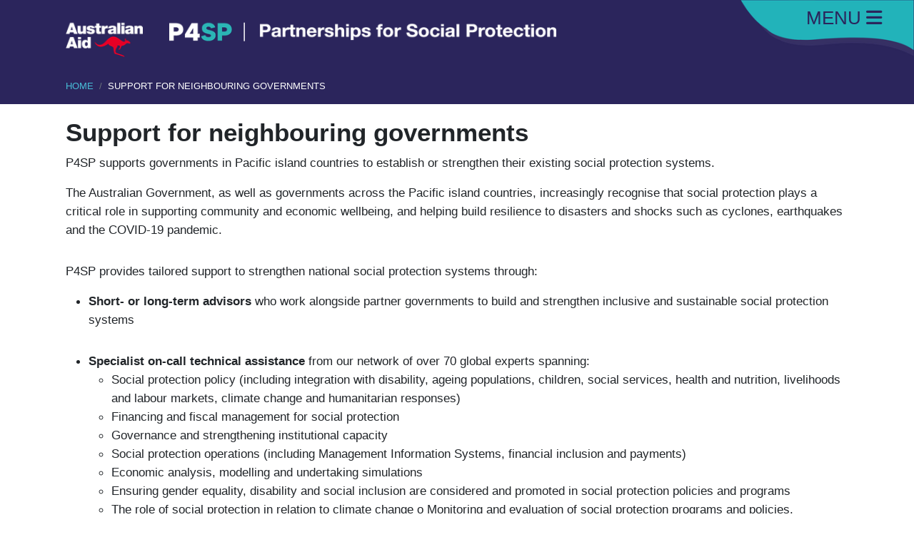

--- FILE ---
content_type: text/html; charset=utf-8
request_url: https://www.p4sp.org/support-for-neighbouring-governments/
body_size: 4961
content:



<!DOCTYPE html>
<html lang="en" class="no-js">
    <head>
        
        
        <meta charset="utf-8" />
        <title>
            
                Support for neighbouring governments
            
            
                
                - P4SP
            
        </title>
        <meta name="description" content="" />
        <meta name="viewport" content="width=device-width, initial-scale=1" />
        <meta name="referrer" content="strict-origin-when-cross-origin">
        
            
        

        
        

        <!-- JQuery 3.6 -->
        <script
            src         = "https://code.jquery.com/jquery-3.6.4.min.js"
            integrity   = "sha256-oP6HI9z1XaZNBrJURtCoUT5SUnxFr8s3BzRl+cbzUq8="
            crossorigin = "anonymous">
        </script>

        <!-- Bootstrap 5.2 -->
        <link
            href        = "https://cdn.jsdelivr.net/npm/bootstrap@5.2.3/dist/css/bootstrap.min.css"
            rel         = "stylesheet"
            integrity   = "sha384-rbsA2VBKQhggwzxH7pPCaAqO46MgnOM80zW1RWuH61DGLwZJEdK2Kadq2F9CUG65"
            crossorigin = "anonymous"
        >

        <!-- Font Awesome 6.4 -->
        <link href="/static/fontawesome-free-6.4.0-web/css/fontawesome.css" rel="stylesheet">
        <link href="/static/fontawesome-free-6.4.0-web/css/brands.css" rel="stylesheet">
        <link href="/static/fontawesome-free-6.4.0-web/css/solid.css" rel="stylesheet">

        <!-- Pretty checkbox -->
        <link
            href = 'https://cdn.jsdelivr.net/npm/pretty-checkbox@3.0/dist/pretty-checkbox.min.css'
            rel  = 'stylesheet'
        >

        <!-- Global stylesheets -->
        <link
            href = "/static/css/P4SP.css"
            rel="stylesheet"
        >

        
            
        

        <!-- Recaptcha -->
        <script
            src   = "https://www.google.com/recaptcha/api.js"
            async
            defer
        ></script>

        <!-- Bootstrap 5.2 -->
        <script
            src         = "https://cdn.jsdelivr.net/npm/bootstrap@5.2.3/dist/js/bootstrap.bundle.min.js"
            integrity   = "sha384-kenU1KFdBIe4zVF0s0G1M5b4hcpxyD9F7jL+jjXkk+Q2h455rYXK/7HAuoJl+0I4"
            crossorigin = "anonymous"
            defer
        ></script>

        <!-- Match height JavaScript -->
        <script
            src   = "/static/js/jquery.matchHeight.js"
            type  = "text/javascript"
            defer
        ></script>

        <!-- Global javascript -->
        <script
            src   = "/static/js/P4SP.js"
            type  = "text/javascript"
            defer
        ></script>

        
            <!-- Google tag (gtag.js) -->
            <script
                src   = "https://www.googletagmanager.com/gtag/js?id=G-484YW6KWX5">
                async
            </script>
            <script>
                window.dataLayer = window.dataLayer || [];
                function gtag(){
                    dataLayer.push(arguments);
                }
                gtag('js', new Date());
                gtag('config', 'G-484YW6KWX5');
            </script>
        
    </head>

    <body class="">
        

        
    

    <header role="header">
        







<div class="container mainContainer bannerContainer row">
    <div class="bannerImages col-10">
        <picture tabindex="10001">
            
            
            <img class="sponsorLogo" src="/media/images/Web_1920__AA_Logo.width-115.png" alt="Australian Aid Logo" />
        </picture>
        <picture tabindex="10002">
            
            
            <img class="companyLogo" src="/media/images/Web_1920__P4SP_Logo.width-593.png" alt="P4SP Logo" />
        </picture>
    </div>
    <div class="dropdown col-2 bannerMenu">
        <span id="aria-disc-siteMenu" class="hidden">Site menu</span>
        <a tabindex="10003" href="#" class="bannerMenuToggle" id="dropdownMenu" data-bs-toggle="dropdown" data-bs-auto-close="outside" aria-expanded="false" aria-labelledby="aria-disc-siteMenu">
            <picture>
                
                
                <img class="bannerMenuImage" src="/media/images/All_-_Blank.width-264.png" />
            </picture>
            <span class="dropdown_menu_icon">
                MENU <i class="fa fa-bars"></i>
            </span>
        </a>
        


<nav class="dropdown-menu dropdown-menu-end" aria-label="Site menu">
    <ul>
        
            
                <li>
                    
                        <a href="/">
                    
                        Home
                    
                        </a>
                    
                </li>
            
        
            
                <li>
                    
                        <a href="/what-we-do/">
                    
                        What we do
                    
                        </a>
                    
                </li>
            
        
            
                <li>
                    
                        <a href="/where-we-work/">
                    
                        Where we work
                    
                        </a>
                    
                </li>
            
        
            
                

<li class="sub-menu ">
    
        <a href="/learning-and-events/">
    
            Learning and events
    
        </a>
    
    <a href="#" class="sub-menu-icon" aria-label="Open or close sub-menu">
        <i class='fa fa-caret-down right'></i>
    </a>
    <ul aria-label="Sub menu">
        
            <li>
                
                    <a href="/learning-and-events/elearning/">
                
                        eLearning
                
                    </a>
                
            </li>
        
    </ul>
</li>

            
        
            
                <li>
                    
                        <a href="/social-protection-in-the-region/">
                    
                        Social protection in the region
                    
                        </a>
                    
                </li>
            
        
            
                <li>
                    
                        <a href="/resources/">
                    
                        Resources
                    
                        </a>
                    
                </li>
            
        
            
                <li>
                    
                        <div class="menu-item-active">
                    
                        Support for neighbouring governments
                    
                        </div>
                    
                </li>
            
        
            
                <li>
                    
                        <a href="/work-with-us/">
                    
                        Work With Us
                    
                        </a>
                    
                </li>
            
        
            
                <li>
                    
                        <a href="/contact-us/">
                    
                        Contact Us
                    
                        </a>
                    
                </li>
            
        
    </ul>
</nav>

<script>
    $('.sub-menu ul').hide();
    $(".sub-menu a").click( function () {
        $(this).parent(".sub-menu").children("ul").slideToggle("100");
        $(this).find(".right").toggleClass("fa-caret-up fa-caret-down");
    });
 </script>

    </div>
</div>


        
            





    
    

    
        <span id="aria-desc-breadcrumbMenu" class="hidden">Breadcrumb navigation menu</span>
        <div class="container mainContainer breadcrumbContainer">
            <div class="innerContainer">
                <ul tabindex="20001" class="breadcrumb" aria-labelledby="aria-desc-breadcrumbMenu">
                    <li class="breadcrumb-item">
                        <a href="/">
                            HOME
                        </a>
                    </li>
                    
                        
                    
                        
                    
                    <li class="breadcrumb-item">
                        SUPPORT FOR NEIGHBOURING GOVERNMENTS
                    </li>
                </ul>
            </div>
        </div>
    


        

        
        
        
        
            
        
            
        
            
        
            
        
    </header>

    <main role="main content">
        
    
        
        
            



<div
    
    class="container mainContainer addPaddingTop"
>
    <div class="innerContainer">
        
        
            <h1 data-block-key="db1o6">Support for neighbouring governments</h1><p data-block-key="av80">P4SP supports governments in Pacific island countries to establish or strengthen their existing social protection systems.</p><p data-block-key="3mutf">The Australian Government, as well as governments across the Pacific island countries, increasingly recognise that social protection plays a critical role in supporting community and economic wellbeing, and helping build resilience to disasters and shocks such as cyclones, earthquakes and the COVID-19 pandemic.</p><p data-block-key="16elm"></p><p data-block-key="2kbfd">P4SP provides tailored support to strengthen national social protection systems through:</p><ul><li data-block-key="bqs5c"><b>Short- or long-term advisors</b> who work alongside partner governments to build and strengthen inclusive and sustainable social protection systems</li></ul><p data-block-key="8snlg"></p><ul><li data-block-key="1ir5k"><b>Specialist on-call technical assistance</b> from our network of over 70 global experts spanning:<ul><li data-block-key="3pvgp">Social protection policy (including integration with disability, ageing populations, children, social services, health and nutrition, livelihoods and labour markets, climate change and humanitarian responses)</li><li data-block-key="5edsp">Financing and fiscal management for social protection</li><li data-block-key="7s3ll">Governance and strengthening institutional capacity</li><li data-block-key="646jp">Social protection operations (including Management Information Systems, financial inclusion and payments)</li><li data-block-key="b4hep">Economic analysis, modelling and undertaking simulations</li><li data-block-key="b2dlc">Ensuring gender equality, disability and social inclusion are considered and promoted in social protection policies and programs</li><li data-block-key="6n81v">The role of social protection in relation to climate change o Monitoring and evaluation of social protection programs and policies.</li></ul></li></ul><p data-block-key="16f66"></p><ul><li data-block-key="bfc2v"><b>Research and analysis</b> to help improve understanding of social protection in the region</li></ul><p data-block-key="enjbh"></p><ul><li data-block-key="15ubh"><b>Training, learning and networking opportunities</b>, in-country and across the region</li></ul><p data-block-key="29vis"></p><ul><li data-block-key="3uaj2"><b>Partnerships, advocacy and policy dialogue</b> with partner governments, civil society organisations and other development partners</li></ul><p data-block-key="7tk10"></p><ul><li data-block-key="as0s6"><b>Supporting the piloting of new initiatives</b> and helping procure and implement solutions to improve the delivery of social protection programs.</li></ul>
        
    </div>
</div>

        
    
        
        
            




<style>
    .image_458483 {
        width: 100%;
    }
    @media ( min-width: 768px ) {
        .image_458483 {
            width: 50%;
        }
    }
</style>

<div class="container mainContainer addPaddingBoth imageContainer">
    <div class="innerContainer" style="text-align: center">
        
            <picture>
                
                
                <img class="image_458483" src="/media/images/TwoMenInAField.width-1920.jpg" aria-label="Two men in a field" />
            </picture>
            
        
    </div>
</div>

        
    
        
        
            



<div
    
    class="container mainContainer addPaddingTop"
>
    <div class="innerContainer">
        
            <h5>How to access P4SP support</h5>
        
        
            <p data-block-key="db1o6">Learn more about how P4SP can support governments in the region to establish and strengthen social protection systems by contacting <a href="mailto:admin@P4SP.org">admin@P4SP.org</a>.</p>
        
    </div>
</div>

        
    
        
        
            



<div
    
    class="container mainContainer addPaddingTop"
>
    <div class="innerContainer">
        
            <h5>Examples of Australia&#x27;s support for social protection in the Pacific and Timor-Leste</h5>
        
        
            <p data-block-key="fpeoz">Australia, through the Australian Department of Foreign Affairs and Trade, has a longstanding commitment to reducing poverty and enhancing stability and prosperity in our region, and is <a href="https://www.dfat.gov.au/development/topics/development-issues/building-resilience/social-protection" target="_blank" rel="noopener noreferrer">already supporting national social protection systems</a> in a number of countries. For example, in the Pacific, Australia has:</p><ul><li data-block-key="5ki19">Provided budget support to governments of Fiji and Tonga as part of our support for COVID-19 response and recovery, to provide expanded cash assistance to citizens and reduce household stress through school fee relief</li><li data-block-key="98ok2">Supported pilots of innovative social protection programs, including Oxfam's Unblocked Cash program in Vanuatu and a new government-led child nutrition social protection program in Papua New Guinea, in partnership with the World Bank</li><li data-block-key="5hio8">Supported partner governments and humanitarian organisations to make emergency payments to help people affected by natural disasters, for example after Tropical Cyclone Harold in Fiji and Tropical Cyclone Gita in Tonga.</li><li data-block-key="eiv3a">Through the Kiribati Ministry of Women, Youth, Sport and Social Affairs (MWYSSA), P4SP has been engaged to support the development of a Social Protection Unit and provide technical support in the effective and efficient delivering of Kiribati’s social protections schemes. </li></ul><p data-block-key="dv9dr">Links:</p><ul><li data-block-key="30jia"><a href="https://www.dfat.gov.au/development/topics/development-issues/building-resilience/social-protection" target="_blank" rel="noopener noreferrer">Australia's assistance for social protection</a></li><li data-block-key="ejvki"><a href="https://www.dfat.gov.au/publications/development/australias-international-development-policy" target="_blank" rel="noopener noreferrer">Australia’s International Development Policy | Australian Government Department of Foreign Affairs and Trade</a></li><li data-block-key="5n7m5"><a href="https://www.dfat.gov.au/geo/pacific/office-of-the-pacific" target="_blank" rel="noopener noreferrer">Australia's Office of the Pacific at the Department of Foreign Affairs and Trade</a></li></ul>
        
    </div>
</div>

        
    

    </main>

    <footer id="footer" role="footer">
        






    <div
        class="container mainContainer addPaddingTop socialsContainer"
        style="
            
        "
    >
        <div class="innerContainer">
            <div class="col-12 text-center">
                
                <a href="https://www.facebook.com/PartnershipsForSocialProtection" aria-label="External link opening new tab to Facebook" target="_blank"><i class="fa-brands fa-facebook-square"></i></a>
                
                
                
                
                <a href="https://www.linkedin.com/company/partnershipsforsocialprotection/" aria-label="External link opening new tab to Linked-In" target="_blank"><i class="fa-brands fa-linkedin"></i></a>
                
                
            </div>
        </div>
    </div>

        








<div class="container mainContainer footerContainer">
    <div class="row">
        <div class="col-12 col-md-3 footerMenu">
            

<span id="aria-desc-footerMenu" class="hidden">Footer menu</span>
<ul class="" aria-labelledby="aria-desc-footerMenu">
    
        <li>
            <a href="https://www.dfat.gov.au/about-us/about-this-website/Pages/accessibility" aria-label="External link opening new tab Accessibility" target="_blank">
                Accessibility
            </a>
        </li>
    
        <li>
            <a href="https://www.dfat.gov.au/about-us/corporate/privacy/Pages/privacy" aria-label="External link opening new tab Privacy" target="_blank">
                Privacy
            </a>
        </li>
    
        <li>
            <a href="https://www.dfat.gov.au/about-us/about-this-website/Pages/disclaimer" aria-label="External link opening new tab Disclaimer and Copyright" target="_blank">
                Disclaimer and Copyright
            </a>
        </li>
    
</ul>

            <span id="aria-desc-printPage" class="hidden">Print page</span>
            <a href="#" class="printPage d-none d-md-block" onclick="window.print();return false;" aria-labelledby="aria-desc-printPage">
                <i class="fa-solid fa-print"></i>&nbsp;PRINT
            </a>
        </div>
        <div class="col-12 col-md-9">
            <picture>
                
                
                <source media="(max-width: 767px)" srcset="/media/images/iPhone_13_12_Pro__P4SP_Lower_Logo.original.png">
                
                
                <img class="footerImage" src="/media/images/Web_1920__P4SP_Logo.original.png" alt="P4SP Logo" />
            </picture>
            <div class="footerText">
                <p data-block-key="2djsw">Partnerships for Social Protection is supported by the Australian Government and implemented by Development Pathways.</p>
                Copyright &copy; 2026
            </div>
            <a href="#" class="printPage d-md-none" onclick="window.print();return false;">
                <i class="fa-solid fa-print"></i>&nbsp;PRINT
            </a>
        </div>
    </div>
</div>

    </footer>


        
            
        
    </body>
</html>


--- FILE ---
content_type: text/css
request_url: https://www.p4sp.org/static/css/P4SP.css
body_size: 6483
content:
:root {
    /* Colours */
    --colour-black:        #000000;
    --colour-white:        #ffffff;
    --colour-grey:         #efefef;
    --colour-blue:         #2B255C;
    --colour-blue-90:      #362e65;
    --colour-blue-80:      #55517d;
    --colour-blue-60:      #807c9e;
    --colour-blue-40:      #aba7be;
    --colour-blue-20:      #d6d3df;
    --colour-blue-90a:      rgba( 43, 37, 92, 0.9 );
    --colour-blue-80a:      rgba( 43, 37, 92, 0.8 );
    --colour-blue-60a:      rgba( 43, 37, 92, 0.6 );
    --colour-blue-40a:      rgba( 43, 37, 92, 0.4 );
    --colour-blue-20a:      rgba( 43, 37, 92, 0.2 );
    --colour-blue-10a:      rgba( 43, 37, 92, 0.1 );
    --colour-turquoise:    #35B6B4;
    --colour-turquoise-80: #5dc5c3;
    --colour-turquoise-60: #86d3d2;
    --colour-turquoise-40: #86d3d2;
    --colour-turquoise-20: #d8f0f0;
    --colour-turquoise-80a: rgba( 53, 182, 180, 0.8 );
    --colour-turquoise-60a: rgba( 53, 182, 180, 0.6 );
    --colour-turquoise-40a: rgba( 53, 182, 180, 0.4 );
    --colour-turquoise-20a: rgba( 53, 182, 180, 0.2 );
    --colour-purple:       #662483;
    --colour-orange:       #dd674c;
    --colour-teal:         #49bed8;
    --colour-yellow:       #f5cf7a;
    --colour-brown:        #d4c1b2;
    --colour-taupe:        #e5dad1;

    /* Font sizes */
    --font-size-normal-mobile:  3.8vw;
    --font-size-normal-desktop: 1.36vw;
    --font-size-normal-fixed:   26.10px;
}

.eLearningQuizForm li {
    list-style-type: none;
    font-size: 3.8vw;
}
@media ( min-width: 768px ) {
    .eLearningQuizForm li {
        font-size: 1.36vw;
    }
}
@media ( min-width: 1921px ) {
    .eLearningQuizForm li {
        font-size: 26.10px;
    }
}

.eLearningQuizForm ul {
    padding-left: 0;
}
.eLearningQuizForm .formLabel {
    padding-top: 0;
    font-size: inherit;
}

.prettyLabelWrapper {
    display: inline-block;
    text-indent: 0;
    white-space: normal;
}

.declarationForm {
    margin-top: 0;
}
@media ( min-width: 768px ) {
    .declarationForm {
        margin-top: 1vw;
    }
}
@media ( min-width: 1921px ) {
    .declarationForm {
        margin-top: 19.2px;
    }
}

.pretty .state label {
    margin-top: -4vw;
}
@media ( min-width: 768px ) {
    .pretty .state label {
        margin-top: -0.73vw;
    }
}
@media ( min-width: 1921px ) {
    .pretty .state label {
        margin-top: -14.02px;
    }
}

.screen-reader-text {
    position: absolute !important; /* Outside the DOM flow */
    height: 1px; width: 1px; /* Nearly collapsed */
    overflow: hidden;
    clip: rect(1px 1px 1px 1px); /* IE 7+ only support clip without commas */
    clip: rect(1px, 1px, 1px, 1px); /* All other browsers */
}

.skip-link {
    position:         fixed;
    top:              0;
    left:             0;
    right:            0;
    text-align:       center;
    background-color: var( --colour-blue-80 );
    color:            var( --colour-white   );
    padding:          0.5vw;
    translate:        0 -100%;
    transition:       translate 150ms ease-in-out;
    z-index:          10;
}

.skip-link:focus {
    translate: 0 0;
}

.hidden {
    display: none;
}

body {
    font-family: Helvetica, Arial, sans-serif;
    font-size: 3.8vw;
}
@media print {
    body {
        font-size: 2vw;
        -webkit-print-color-adjust: exact;
    }
}

a {
    color: var( --colour-blue );
}
a:hover {
    color: var( --colour-teal );
}

.centerVertical {
    margin: 0;
    position: absolute;
    top: 50%;
    -ms-transform: translateY(-50%);
    transform: translateY(-50%);
}

.centerHorizontal {
    margin: 0;
    position: absolute;
    left: 50%;
    -ms-transform: translateX(-50%);
    transform: translateX(-50%);
}

.centerBoth {
    margin: 0;
    position: absolute;
    top: 50%;
    left: 50%;
    -ms-transform: translate(-50%, -50%);
    transform: translate(-50%, -50%);
}

/* Classes for draftail extensions. */

.underline-text {
    display:         inline;
    text-decoration: underline;
}

.center-text {
    display:    block;
    text-align: center;
}

.left-text {
    display: block;
    text-align: left;
}

.right-text {
    display: block;
    text-align: right;
}

.indent-text {
    display: block;
    padding-left: 50px;
}

/* X-Small devices */

p {
    margin-bottom: 0;
    padding-bottom: 1rem;
}

.breadcrumb {
    font-size: 2vw;
    margin-bottom: 0;
    padding-bottom: 1rem;
}

.hidden {
    display: none;
}


.mainContainer {
    width: 100%;
    max-width: 100% !important;
    position: relative;
    padding: 0px;
    margin-left: auto;
    margin-right: auto;
}

.innerContainer {
    padding-left: 9vw;
    padding-right: 9vw;
    width: 100%;
}

.innerContainer .innerContainer {
    padding-left: 0;
    padding-right: 0;
}

.addPaddingTop,
.addPaddingBoth {
    padding-top: 6vw;
}

.addPaddingBottom,
.addPaddingBoth {
    padding-bottom: 6vw;
}

.addMarginTop,
.addMarginBoth {
    margin-top: 6vw;
}

.addMarginBottom,
.addMarginBoth {
    margin-bottom: 6vw;
}

.bannerContainer {
    height:           35.6vw;
    background-color: var( --colour-blue  );
    color:            var( --colour-white );
}
@media print {
    .bannerContainer {
        display: none;
    }
}
.breadcrumbContainer {
    background-color: var( --colour-blue  );
    color:            var( --colour-white );
}
@media print {
    .breadcrumbContainer {
        display: none;
    }
}

.breadcrumbContainer a {
    color: var( --colour-teal );
    text-decoration: none;
}
.breadcrumbContainer a:hover {
    color: var( --colour-white );
}

.resourceNotes {
    margin-left: 3vw;
}


.tenderImage {
    width: 50vw;
}
.tableTitle {
    white-space: nowrap;
}

.bannerImages {
    padding: 0;
    position: absolute;
    top: 50%;
    left: 0;
    -ms-transform: translateY(-50%);
    transform: translateY(-50%);
}

.bannerImages img {
    vertical-align: top;
}

.sponsorLogo {
    width: 18.3vw;
    height: auto;
    margin-left: 9vw;
    margin-bottom: 4.3vw;
    display: block;
}

.companyLogo {
    width: 79.4vw;
    height: auto;
    margin-left: 9vw;
    display: block;
}

.bannerMenu {
    position: absolute;
    top: 0;
    right: 0;
    padding: 0;
    height: auto;
    z-index: 5;
}

.bannerMenu .bannerMenuToggle {
    position: absolute;
    top: 0;
    right: 0;
    height: 6.8vw;
    text-decoration: none;
    white-space: nowrap;
}

.bannerMenuImage {
    position: absolute;
    top: 0;
    right: 0;
    width: 48.7vw;
    height: auto;
}

.dropdown-menu {
    right: 0;
    border-top: 0;
    font-size: 2.5vw;
    min-width: initial;
    background-color: var( --colour-turquoise );
    padding: 0;
}

.dropdown_menu_icon {
    position: absolute;
    top: 2.5vw;
    right: 11vw;
    font-size: 4vw;
    color: var( --colour-blue );
}

/* Nav menu. */

nav {
	position: relative;
	margin: 1vw;
}

nav ul {
	list-style: none;
	margin: 0;
	padding: 0;
	white-space: nowrap;
}

/* nav ul li {
} */

.menu-item-active,
nav ul li a {
	display: block;
	padding-top: 0.5vw;
	padding-bottom: 0.5vw;
	padding-left: 1vw;
	padding-right: 1vw;
	color: var( --colour-white );
	text-decoration: none;
	-webkit-transition: 0.2s linear;
	-moz-transition: 0.2s linear;
	-ms-transition: 0.2s linear;
	-o-transition: 0.2s linear;
	transition: 0.2s linear;
}

nav ul li a:hover {
	background-color: inherit;
	color: var( --colour-blue );
}

nav ul li a .fa {
	width: 1vw;
	text-align: center;
	margin-right: 1vw;
	float:right;
}

nav ul ul {
	background-color: rgba(0, 0, 0, 0.2);
}

.sub-menu-item-active,
nav ul li ul li a {
	padding-left: 2vw;
}

/*
nav a:hover {
	background-color: rgba(255, 0, 0, 0.5);
}
*/

.sub-menu a {
    display: inline-block;
}

.sub-menu-icon {
    float: right;
}

.active .sub-menu-icon {
    margin-top: -4vw;
}
.ancestor .sub-menu-icon {
    margin-top: 1vw;
}
@media ( min-width: 768px ) {
    .active .sub-menu-icon {
        margin-top: -2.2vw;
    }
    .ancestor .sub-menu-icon {
        margin-top: 0.2vw;
    }
}
@media ( min-width: 1921px ) {
    .active .sub-menu-icon {
        margin-top: -42px;
    }
    .ancestor .sub-menu-icon {
        margin-top: 5.4px;
    }
}



textarea {
    width: 100%;
}

.captchaContainer2 {
    padding-top: 0.5vw;
    width: 100%;
    display: inline-block;
    height: 14vw;
}

.captchaContainer {
    width: 100%;
}

.g-recaptcha {
    max-width: 0px;
}

h5 {
    font-size: 4.5vw;
    color: var( --colour-teal );
    font-weight: bold;
}
h1 {
    font-size: 7.5vw;
    font-weight: bold;
}
h2 {
    font-size: 6.5vw;
    font-weight: bold;
}

.carousel-control-next,
.carousel-control-prev {
    width: 5vw;
    top: 11vw;
    align-items: start;
}
.carousel-indicators {
    margin-left: 0;
    margin-right: 0;
    justify-content: start;
    left: 9vw;
    bottom: 6vw;
}
.carousel-indicators [data-bs-target] {
    width: 1vw;
    height: 0.4vw;
}
.carousel {
    color: var( --colour-white );
}
.carousel a {
    color: var( --colour-teal );
}
.carousel a:hover {
    color: var( --colour-white );
}
.carouselButton {
    text-align: center;
}
.carouselRow {
    background-color: var( --colour-blue-90 );
}
.carouselTextCol,
.carouselImageCol {
    padding: 0;
}
.carouselTextCol {
    font-size: 4.5vw;
    padding: 10.4vw;
    text-align: left;
}
.carouselImageCol {
    background-color: var( --colour-white );
    position: relative;
}
.carouselImage {
    height: 65.2vw;
    width: 100vw;
    margin-bottom: 10.4vw;
}
.carouselOverlay {
    position: absolute;
    width: 195%;
    top: 0;
    right: 0;
}
.carouselImageOverlay {
    width: 100%;
}

/* Breakpoint to desktop view at this point */
/* md - Medium devices */
@media ( min-width: 768px ) {
    .carousel-control-next,
    .carousel-control-prev {
        top: 13.5vw;
    }
    .carousel-indicators {
        justify-content: center;
        left: 0;
        right: 26vw;
        bottom: 2vw;
    }
    .carousel-indicators [data-bs-target] {
        height: 0.2vw;
    }
    .carouselRow {
        background-color: transparent;
    }
    .carouselOverlay {
        position: relative;
        width: 100%;
        top: 0;
        right: 0;
    }
    .carouselImageOverlay {
        width: 100%;
    }
    .carouselTextCol {
        position: absolute;
        top: 0;
        left: 0;
        font-size: 1.6vw;
        padding: 0;
        margin-top: 4.5vw;
        margin-left: 7.2vw;
        max-width: 36vw;
        z-index: 1;
    }
    .carouselButton {
        text-align: start;
    }
    .carouselImageCol {
        position: absolute;
        top: 0;
        right: 0;
        z-index: -1;
    }
    .carouselImage {
        height: 33.4vw;
        width: 57vw;
    }
}

/* When we get to the max screen width. */
@media ( min-width: 1921px ) {
    .carousel-control-next,
    .carousel-control-prev {
        top: 259.2px;
    }
    .carousel-indicators {
        right: 499.20px;
        bottom: 38.40px;
    }
    .carousel-indicators [data-bs-target] {
        height: 3.88px;
    }
    .carouselTextCol {
        font-size: 30.72px;
        margin-top: 86.40px;
        margin-left: 138.24px;
        max-width: 691.2px;
    }
    .carouselImage {
        height: 641.27px;
        width: 1094.39px;
    }
}

.stakeholderCell {
    display: flex;
    align-items: center;
    justify-content: center;
    margin-top: 2vw;
    margin-bottom: 2vw;
}
.stakeholderImage {
    width: 50.2vw;
}
/* Breakpoint to desktop view at this point */
/* md - Medium devices */
@media ( min-width: 768px ) {
    .stakeholderCell {
        margin-top: 1vw;
        margin-bottom: 1vw;
    }
    .stakeholderImage {
        width: 20.06vw;
    }
}
/* When we get to the max screen width. */
@media ( min-width: 1921px ) {
    .stakeholderCell {
        margin-top: 19.2px;
        margin-bottom: 19.2px;
    }
    .stakeholderImage {
        width: 385px;
    }
}

.btn-primary {
    color:            var( --colour-blue   );
    background-color: var( --colour-orange );
    border-color:     var( --colour-teal   );
    border-radius: 1000px;
    font-size: 3.8vw;
    padding-left: 5vw;
    padding-right: 5vw;
    font-weight: bold;
}

.btn-primary:hover {
    background-color: var( --colour-blue   );
    color:            var( --colour-teal   );
    border-color:     var( --colour-orange );
}

.fadedContainer {
    background-color: var( --colour-white );
}

.fadedBackgroundCrop {
    overflow: hidden;
    text-indent: 0%;
}

.fadedBackgroundImage {
    width: 200%;
}

.fadedTextContainer {
    padding-left: 9vw;
    padding-right: 9vw;
    text-align: left;
    font-size: 3.8vw;
    line-height: 1.2;
}

.fadedTextContainer h1 {
    color: var( --colour-blue );
    font-size: 6.5vw;
}

/* Header block */

.greyHeader {
    color:            var( --colour-black );
    background-color: var( --colour-grey  );
}


/* Right hand image container */

.rightHandImageContainer {
    background-color: var( --colour-blue  );
    color:            var( --colour-white );
}
.rightHandImageContainer a {
    color: var( --colour-teal );
}
.rightHandImageContainer a:hover {
    color: var( --colour-white );
}

.rightHandTextContainer {
    padding-top: 9vw;
    padding-bottom: 0;
    padding-left: 9vw;
    padding-right: 9vw;
    text-align: left;
    font-size: 3.8vw;
    line-height: 1.2;
}

.rightHandTextContainer h1 {
    color:     var( --colour-white );
    font-size: 6.5vw;
}

.rightHandImageHolder {
    position: relative;
    padding-left: 9vw;
    padding-right: 9vw;
    padding-bottom: 9vw;
}

.rightHandImages img {
    padding-top: 3vw;
    padding-bottom: 1vw;
    width: 100%;
}


/* Left hand image block */

.leftHandImageContainer {
    background-color: var( --colour-blue-80 );
    color:            var( --colour-white   );
}

.leftHandTextContainer {
    padding-top: 9vw;
    padding-bottom: 9vw;
    padding-left: 9vw;
    padding-right: 9vw;
    text-align: left;
    font-size: 3.8vw;
    line-height: 1.2;
}

.leftHandTextContainer h1 {
    color:     var( --colour-white );
    font-size: 6.5vw;
}

.leftHandImageHolder {
    padding-left: 0;
    padding-right: 0;
    padding-bottom: 0;
}

.leftHandImage {
    width: 100%;
}

/* Form */

.formContainer,
.formContainerWhite {
    background-color: var( --colour-grey  );
    color:            var( --colour-black );
    padding-left:     9vw;
    padding-right:    9vw;
}

.formContainer {
    background-color: var( --colour-grey  );
    padding-top:      15vw;
    padding-bottom:   15vw;
}

.formContainerWhite {
    background-color: var( --colour-white  );
    padding-top:      0vw;
    padding-bottom:   0vw;
}

.formContainer h1 {
    color:     var( --colour-blue );
    font-size: 6.5vw;
}

.formLabel {
    display: block;
    width: 100%;
    padding-top: 3vw;
    font-size: 2.9vw;
}

.formField {
    display: block;
    width: 100%;
}

.formLabel > input,
.formField > input,
.formLabel > select,
.formField > select {
        width: 100%;
    font-size: 5.6vw;
}

.formButton {
    padding-top: 9.5vw;
}

.formButton > .btn-primary {
    padding-left: 8.2vw;
    padding-right: 8.2vw;
}

/* Socials */

.socialsContainer {
    font-size: 8vw;
}

.socialsContainer a {
    text-decoration: none;
}

.socialsContainer a:hover {
}

/* Sections */

.sectionsContainer {
    background-color: var( --colour-grey );
}

.imageContainer a {
    text-decoration: none;
    color: var( --colour-teal );
}

.imageContainer a:hover {
    color: var( --colour-blue );
}

/* Button block */

.buttonContainer .btn {
    width: auto;
}

/* Event */

.eventSummaryContainer {
}

.eventSummaryContainer a,
.eventListContainer a {
    text-decoration: none;
    color: var( --colour-blue );
}

.eventSummaryContainer a:hover,
.eventListContainer a:hover {
    color: var( --colour-blue );
}

.eventItemContainer a {
}
.eventItemContainer a:hover {
}

.resourceImageLarge {
    width: 100%;
}

.eventSummaryContainer .eventImageLarge,
.eventSummaryContainer .eventImageSmall,
.eventListContainer .eventImageLarge,
.eventItemContainer .eventImageLarge {
    width: 100%;
}

.eventListContainer .eventImageLarge {
    margin-bottom: 2vw;
}

.eventSummaryContainer .eventImageMedium,
.eventListContainer .eventImageMedium {
    float:  left;
    width: 50%;
    margin-right: 2vw;
    margin-bottom: 2vw;
}

.eventRegisterButton {
    text-align: center;
}

.resourceDate {
    text-align: left;
}

.resourceAttachment {
    margin-bottom: 6vw;
    text-decoration: none;
}

.resourceThumbnail {
    max-width: 50%;
}

.formFilter .formLabel{
    display: block;
    padding-top: 0;
}

.formFilter .formLabelInline{
    display: inline;
}

.formFilter select {
    width: auto;
    font-size: 3.8vw;
    display: inline-block;
}

.formFilter .formCheckBox {
    display: block;
    margin-bottom: 0.5em;
}


.orderInstructions {
    padding-top: 0.4vw;
}

.orderSelector {
    text-align: left;
    white-space: nowrap;
}

/* Social Protection */

.protectionListContainer .protectionItem a {
    text-decoration: none;
}

.protectionListContainer .protectionImage {
    width: 100%;
    height: auto;
}

.lifecycleCard {
    padding: 7vw;
}

.lifecycleCardRisk {
    background-color: var( --colour-blue-20 );
}

.lifecycleCardSolution {
    background-color: var( --colour-turquoise-20 );
}

.lifecycleCard .lifecycleImage {
    width: 26.7vw;
}

.lifecycleCard .lifecycleTitle {
    color: var( --colour-blue );
    font-size: 5.4vw;
    font-weight: bold;
    line-height: 1.1;
}

.lifecycleCard .lifecycleTitleRisk {
    color: var( --colour-blue );
}
.lifecycleCard .lifecycleTitleSolution {
    color: var( --colour-turquoise );
}

.lifecycleCard .lifecyclePoints {
    display: block;
    font-size: 3.3vw;
    margin-top: 5vw;
    padding-left: 3.5vw;
}

.lifecycleArrowImage {
    width: 100%;
    height: auto;
}


/* Footer */

.footerContainer {
    background-color: var( --colour-blue );
    color:            var( --colour-white );
    padding-left: 9vw;
    padding-right: 9vw;
    padding-top: 15vw;
    padding-bottom: 15vw;
    text-align: left;
    font-size: 3.8vw;
    line-height: 1.2;
}

.footerContainer ul {
    list-style: none;
    padding-left: 0;
}

.footerContainer a {
    color: var( --colour-teal );
}

.footerContainer a:hover {
    color: var( --colour-white );
}

@media print {
    .footerMenu {
        display: none;
    }
}

.footerImage {
    padding-top: 11.3vw;
    padding-bottom: 8.2vw;
    width:  29.5vw;
}

.footerText {
    font-size: 4.2vw;
}


.printPage {
    margin-top: 12vw;
    text-decoration: none;
    display: block;
}
@media ( min-width: 768px ) {
    .printPage {
        margin-top: 2.5vw;
    }
}
@media ( min-width: 1921px ) {
    .printPage {
        margin-top: 48px;
    }
}
@media print {
    .printPage {
        display: none;
    }
}

/* We don't do this one, same as mobile view. */
/* sm - Small */
@media ( min-width: 567px ) {
}

/* Breakpoint to desktop view at this point */
/* md - Medium devices */
@media ( min-width: 768px ) {
    body {
        font-size: 1.36vw;
    }

    .addPaddingTop,
    .addPaddingBoth {
        padding-top: 1.5vw;
    }

    .addPaddingBottom,
    .addPaddingBoth {
        padding-bottom: 1vw;
    }

    .breadcrumb {
        font-size: 1vw;
    }

    .innerContainer {
        padding-left: 7.2vw;
        padding-right: 7.2vw;
    }

    .innerContainer .innerContainer {
        padding-left: 0;
        padding-right: 0;
    }

    .bannerContainer {
        height: 8.7vw;
    }

    .sponsorLogo {
        width: 8.4vw;
        margin-left: 7.2vw;
        margin-right: 2.5vw;
        margin-bottom: 0;
        display: inline;
    }

    .companyLogo {
        width: 42.4vw;
        margin-left: 0;
        display: inline;
    }

    .bannerMenu .bannerMenuToggle {
        height: 2.7vw;
    }

    .bannerMenuImage {
        width: 19vw;
    }

    .dropdown-menu {
        font-size: 1vw;
    }

    .dropdown_menu_icon {
        top: 0.5vw;
        right: 3.5vw;
        font-size: 2vw;
    }

    .menu-item-active,
    nav ul li a {
        padding-top: 0.5vw;
        padding-bottom: 0.5vw;
        padding-left: 1vw;
        padding-right: 1vw;
    }

    h5 {
        font-size: 1.7vw;
    }

    h1 {
        font-size: 2.7vw;
    }

    h2 {
        font-size: 2.2vw;
    }

    .btn-primary {
        font-size: 1.2vw;
        padding-left: 1.6vw;
        padding-right: 1.6vw;
    }

    .fadedBackgroundImage {
        padding-right: 21vw;
        width: 100%;
    }

    .fadedTextContainer {
        font-size: 1.36vw;
        padding: 0;
        left: 43vw;
        width: 45vw;
        right: 0;
        margin: 0;
        position: absolute;
        top: 50%;
        -ms-transform: translateY(-50%);
        transform: translateY(-50%);
    }

    .fadedTextContainer h1 {
        font-size: 2.8vw;
    }

    /* Right hand image block */

    .rightHandImageContainer {
        padding-top: 6.6vw;
        padding-bottom: 6.6vw;
    }

    .rightHandTextContainer {
        font-size: 1.36vw;
        padding-left: 7.2vw;
        padding-right: 0;
        width: 76vw;
        padding-top: 0;
    }

    .rightHandImageHolder {
        padding-left:  2.8vw;
        padding-right: 0;
        padding-bottom: 0;
        width: 18.4vw;
    }

    .rightHandImages {
        position: absolute;
        margin: 0;
        top: 50%;
        -ms-transform: translateY(-50%);
        transform: translateY(-50%);
    }

    .rightHandImages img {
        padding-top: 0.5vw;
        padding-bottom: 0.5vw;
        width: 13.5vw;
    }

    .rightHandTextContainer h1 {
        font-size: 2.8vw;
    }


    /* Left hand image block */

    .leftHandImageContainer {
        padding-top: 0;
        padding-bottom: 0;
    }

    .leftHandTextContainer {
        position: absolute;
        bottom: 0;
        right: 0;
        font-size: 1.36vw;
        padding-top: 6.6vw;
        padding-bottom: 4vw;
        padding-left: 0.7vw;
        padding-right: 0;
        width: 28vw;
    }

    .leftHandImageHolder img {
        width: 66.2vw;
    }

    .leftHandTextContainer h1 {
        font-size: 2.8vw;
    }

    /* Form */

    .formContainer {
        padding-left: 7.2vw;
        padding-right: 7.2vw;
        padding-top: 5.1vw;
        padding-bottom: 5.1vw;
    }

    .formContainer h1 {
        font-size: 2.8vw;
    }

    .formLabel {
        font-size: 1.1vw;
        padding-top: 3.0vw;
        padding-bottom: 0.5vw;
    }

    .formLabel > input,
    .formField > input,
    .formLabel > select,
    .formField > select {
            font-size: 1.8vw;
    }

    .formButton {
        padding-top: 1.5vw;
    }

    .formButton > .btn-primary {
        padding-left: 3.3vw;
        padding-right: 3.3vw;
    }

    /* Social Protection */

    .protectionListContainer .protectionImage {
    }

    .lifecycleCard {
        background-color: var( --colour-blue-20 );
        margin-left: 0.8vw;
        margin-right: 0.8vw;
        padding: 1vw;
        text-align: center;
    }

    .lifecycleCard .lifecycleRiskImage,
    .lifecycleCard .lifecycleSolutionImage {
        width: 7vw;
        margin-top: 1vw;
    }

    .lifecycleCard .lifecycleRiskImage {
        display: inline;
    }

    .lifecycleCard .lifecycleSolutionImage {
        display: none;
    }

    .lifecycleCard .lifecycleTitle {
        color: var( --colour-blue );
        font-size: 1.5vw;
        padding-top: 2vw;
        font-weight: bold;
        line-height: 1.1;
        display: flex;
        justify-content: center;
        align-items: center;
    }

    .lifecycleCard .lifecyclePoints {
        margin-bottom: 2vw;
        margin-top: 0;
        padding-left: 0;
    }

    .lifecycleCard .lifecycleRiskPoints,
    .lifecycleCard .lifecycleSolutionPoints {
        display: block;
        text-align: left;
        font-size: 1vw;
        padding-left: 1vw;
        padding-top: 1vw;
        padding-bottom: 2vw;
    }
    .lifecycleCard .lifecycleRiskPoints {
        display: block;
    }
    .lifecycleCard .lifecycleSolutionPoints {
        display: none;
    }
    .lifecycleCard .lifecyclePoints li {
    }

    .lifecycleArrowImage {
        width: 100%;
        height: auto;
    }

    .lifecycleCardHover:hover {
        background-color: var( --colour-turquoise-20 );
    }

    .lifecycleCardHover:hover .lifecycleTitle {
        color: var( --colour-turquoise );
    }

    .lifecycleCardHover:hover .lifecycleRiskImage {
        display: none;
    }
    .lifecycleCardHover:hover .lifecycleSolutionImage {
        display: inline;
    }
    .lifecycleCardHover:hover .lifecycleRiskPoints {
        display: none;
    }
    .lifecycleCardHover:hover .lifecycleSolutionPoints {
        display: block;

    }


    /* Socials */

    .socialsContainer {
        font-size: 4vw;
    }

    /* Footer */

    .footerContainer {
        padding-left: 7.2vw;
        padding-right: 7.2vw;
        padding-top: 5.1vw;
        padding-bottom: 3.0vw;
        font-size: 1.6vw;
    }

    .footerContainer ul {
        padding-left: 0;
    }

    .footerImage {
        padding-top: 0;
        padding-bottom: 1.5vw;
        width:  35.6vw;
    }

    .footerText {
        font-size: 1.7vw;
    }

    /* Events */
    .resourceImageLarge {
        width: 66%;
    }
    
    .eventItemContainer .eventImageLarge {
        width: 66%;
    }

    .eventListContainer .eventImageLarge {
        float: left;
        width: 66%;
        margin-right: 1vw;
        margin-bottom: 2vw;
    }

    .eventSummaryContainer {
        padding-top: 3vw;
    }

    .eventSummaryContainer .eventImageMedium,
    .eventListContainer .eventImageMedium {
        width: 50%;
        margin-right: 1vw;
        margin-bottom: 2vw;
    }

    .eventSummaryContainer .eventImageSmall {
        width: 100%;
    }
    .eventSummaryContainer .eventImageMedium {
        width: 50%;
    }

    .eventRegisterButton {
        text-align: right;
    }

    .resourceDate {
        text-align: right;
    }

    .resourceAttachment {
        margin-bottom: 3vw;
    }

    .orderSelector {
        text-align: right;
    }

    /* Form filter */
    .formFilter select {
        font-size: 1.0vw;
    }
}

/* lg - Large devices */
@media ( min-width: 992px ) {
}

/* xl - Extra large */
@media ( min-width: 1200px ) {
}

/* xxl - Extra extra large */
@media ( min-width: 1400px ) {
    .mainContainer {
        max-width: 1920px !important;
    }
}

@media ( max-width: 1920px ) {
    /* For chrome to give a breakpoint */
}

/* When we get to the max screen width. */
@media ( min-width: 1921px ) {
    body {
        font-size: 26.10px;
    }

    .addPaddingTop,
    .addPaddingBoth {
        padding-top: 28.8px;
    }

    .addPaddingBottom,
    .addPaddingBoth {
        padding-bottom: 19.2px;
    }

    .bannerContainer {
        height: 166.94px;
    }

    .breadcrumb {
        font-size: 19.2px;
    }

    .innerContainer {
        padding-left: 138.17px;
        padding-right: 138.17px;
    }

    .innerContainer .innerContainer {
        padding-left: 0;
        padding-right: 0;
    }

    .sponsorLogo {
        width: 161.19px;
        margin-left: 138.17px;
        margin-right: 47.98px;
    }

    .companyLogo {
        width: 813.64px;
    }

    .bannerMenu .bannerMenuToggle {
        height: 51.84px;
    }

    .bannerMenuImage {
        width: 364.61px;
    }

    .dropdown-menu {
        font-size: 19.2px;
    }

    .dropdown_menu_icon {
        top: 9.60px;
        right: 67.2px;
        font-size: 38.4px;
    }

    .menu-item-active,
    nav ul li a {
        padding-top: 9.6px;
        padding-bottom: 9.6px;
        padding-left: 19.2px;
        padding-right: 19.2px;
    }

    h5 {
        font-size: 32.62px;
    }

    h1 {
        font-size: 51.81px;
    }

    h2 {
        font-size: 42.24px;
    }

    .btn-primary {
        font-size: 23.03px;
        padding-left: 30.70px;
        padding-right: 30.70px;
    }

    .fadedBackgroundImage {
        padding-right: 402.99px;
    }

    .fadedTextContainer {
        font-size: 26.10px;
        left: 825.17px;
        width: 863.55px;
    }

    .fadedTextContainer h1 {
        font-size: 53.73px;
    }

    /* Right hand image block */

    .rightHandImageContainer {
        padding-top: 126.65px;
        padding-bottom: 126.65px;
    }

    .rightHandTextContainer {
        font-size: 29.10px;
        padding-left: 138.17px;
        width: 1458.44px;
    }

    .rightHandImageHolder {
        padding-left: 53.732px;
        width: 353.09px;
    }

    .rightHandImageHolder img {
        bottom: 34.54px;
        left: 53.73px;
        width: 259.06px;
    }

    .rightHandTextContainer h1 {
        font-size: 53.73px;
    }

    /* Left hand image block */

    .leftHandImageContainer {
        padding-left: 10px;
    }

    .leftHandTextContainer {
        font-size: 26.10px;
        padding-top: 126.65px;
        padding-bottom: 76.76px;
        padding-left: 13.44px;
        width: 537.31px;
    }

    .leftHandImageHolder img {
        width: 1270.38px;
    }

    .leftHandTextContainer h1 {
        font-size: 53.73px;
    }

    /* Resource */

    .resourceAttachment {
        margin-bottom: 57.6px;
    }

    /* Form */

    .formContainer {
        padding-left: 138.17px;
        padding-right: 138.17px;
        padding-top: 97.87px;
        padding-bottom: 97.87px;
    }

    .formContainer h1 {
        font-size: 53.73px;
    }

    .formLabel {
        font-size: 21.11px;
        padding-top: 57.7px;
        padding-bottom: 9.60px;
    }

    .formLabel > input,
    .formField > input,
    .formLabel > select,
    .formField > select {
            font-size: 34.54px;
    }

    .formButton {
        padding-top: 28.8px;
    }

    .formButton > .btn-primary {
        padding-left: 63.33px;
        padding-right: 63.33px;
    }

    .captchaContainer2 {
        padding-top: 9.6pxvw;
        height: 268.80px;
    }

    /* Events */

    .eventSummaryContainer {
        padding-top: 57.6px;
    }

    /* Social Protection */

    .protectionListContainer .protectionImage {
        width: 500px;
        height: 250px;
    }

    /* Socials */

    .socialsContainer {
        font-size: 76.8px;
    }

    /* Footer */

    .footerContainer {
        padding-left: 138.17px;
        padding-right: 138.17px;
        padding-top: 97.87px;
        padding-bottom: 57.57px;
        font-size: 30.7px;
    }

    .footerImage {
        padding-bottom: 28.78px;
        width:  683.15px;
    }

    .footerText {
        font-size: 32.62px;
    }

    /* Form filter */
    .formFilter select {
        font-size: 19.2px;
    }
}



.eLearningMainHeadingBar {
    display:          inline-block;
    vertical-align:   text-bottom;
    background-color: var( --colour-blue );
    height:           15.0vw;
    width:            10%;
    margin-right:     3.75vw;
}
.eLearningMainHeading {
    text-transform: uppercase;
    display:        inline-block;
    font-weight:    bold;
    width:          80%;
    color:          var( --colour-blue );
    font-size:      7.5vw;
    padding-bottom: 3.75vw;
}
@media ( min-width: 768px ) {
    .eLearningMainHeadingBar {
        height:       5.4vw;
        width:        2.7vw;
        margin-right: 1.3vw;
    }
    .eLearningMainHeading {
        font-size:      2.7vw;
        padding-bottom: 1.3vw;
        width:          90%;
    }
}
@media ( min-width: 1921px ) {
    .eLearningMainHeadingBar {
        height:       103.62px;
        width:        51.81px;
        margin-right: 25.91px;
    }
    .eLearningMainHeading {
        font-size:      51.81px;
        padding-bottom: 25.91px;
    }
}

.eLearningQuestionErrorList {
    font-size: 6.5vw;
}
@media ( min-width: 768px ) {
    .eLearningQuestionErrorList {
        font-size: 2.2vw;
    }
}
@media ( min-width: 1921px ) {
    .eLearningQuestionErrorList {
        font-size: 42.24px;
    }
}


.eLearningSubHeading {
    font-size: 6.5vw;
    width: auto;
    line-height: unset;
    font-weight: bold;
    text-transform: uppercase;
    font-weight:    bold;
    display: inline-block;
    margin-left: -6.5vw;
    padding-left: 6.5vw;
    padding-right: 6.5vw;
    color:          var( --colour-white );
}
@media ( min-width: 768px ) {
    .eLearningSubHeading {
        font-size: 2.2vw;
        margin-left: -2.0vw;
        padding-left: 2.0vw;
        padding-right: 2.0vw;
    }
}
@media ( min-width: 1921px ) {
    .eLearningSubHeading {
        font-size: 42.24px;
        margin-left: -38.4px;
        padding-left: 38.4px;
        padding-right: 38.4px;
    }
}

.eLearningContainerBox {
    padding: 6vw 2vw;
}
@media ( min-width: 768px ) {
    .eLearningContainerBox {
        padding: 2vw 2vw;
    }
}
@media ( min-width: 1921px ) {
    .eLearningContainerBox {
        padding: 38.40px 38.40px;
    }
}

.eLearningContainerBoxBlue {
    background-color: var( --colour-blue );
    color: var( --colour-white );
    box-shadow: 0.5vw 0.5vw 1vw var( --colour-teal );
}
.eLearningContainerBoxBlue a {
    color: var( --colour-white );
}
.eLearningContainerBoxYellow {
    background-color: var( --colour-yellow );
    color: var( --colour-blue );
    box-shadow: 0.5vw 0.5vw 1vw var( --colour-teal );
}
.eLearningContainerBoxTaupe {
    background-color: var( --colour-taupe );
    color: var( --colour-white );
    box-shadow: 0.5vw 0.5vw 1vw var( --colour-teal );
}
.eLearningContainerBoxBlue a {
    color: var( --colour-white );
}

.textColourBlack {
    color: #000000 !important;
}
.textColourWhite {
    color: #ffffff !important;
}
.textColourOrange {
    color: #dd674c !important;
}
.textColourBlue {
    color: #2B255C !important;
}

a:has( sup ){
    text-decoration: none;
}
a sup {
    text-decoration: underline;
}

sub {
    vertical-align: sub;
}
sup {
    vertical-align: super;
}

sub,
sup {
    top: 0;
    font-size: 3vw;
}
@media ( min-width: 768px ) {
    sub,
    sup {
        font-size: 1vw;
    }
}
@media ( min-width: 1921px ) {
    sub,
    sup {
        font-size: 19.2px;
    }
}

.help_border {
    border-style: dashed;
    border-width: 1px;
    border-color: black;
    box-shadow: inset 0 0 1vw white;
}

.image_map_link:hover {
    cursor: zoom-in;
}


.eLearningText td {
    vertical-align: middle;
}
.eLearningText p:last-child {
    padding-bottom: 0;
}

.eLearningTextIconSmall {
    width: 10vw;
    margin-right: 2vw;
}
@media ( min-width: 768px ) {
    .eLearningTextIconSmall {
        width: 3vw;
        margin-right: 1vw;
        }
}
@media ( min-width: 1921px ) {
    .eLearningTextIconSmall {
        width: 57.60px;
        margin-right: 19.2px;
    }
}

.eLearningTextIconLarge {
    width: 20vw;
    margin-right: 1vw;
}
@media ( min-width: 768px ) {
    .eLearningTextIconLarge {
        width: 6vw;
        margin-right: 1vw;
        }
}
@media ( min-width: 1921px ) {
    .eLearningTextIconLarge {
        width: 115.20px;
        margin-right: 19.2px;
    }
}

.eLearningInfo {
    padding: 6vw 2vw;
}
@media ( min-width: 768px ) {
    .eLearningInfo {
        padding: 2vw 2vw;
    }
}
@media ( min-width: 1921px ) {
    .eLearningInfo {
        padding: 38.40px 38.40px;
    }
}

.eLearningInfoOverlay {
    position: absolute;
    overflow: hidden;
    font-size: 2vw;
    color: white;
}
@media ( min-width: 768px ) {
    .eLearningInfoOverlay {
        font-size: 1.7vw;
    }
}
@media ( min-width: 1921px ) {
    .eLearningInfoOverlay {
        font-size: 32.7px;
    }
}

.eLearningInfoBlue {
    background-color: var( --colour-blue );
    color: var( --colour-white );
}

.eLearningInfoYellow {
    background-color: var( --colour-yellow );
    color: var( --colour-blue );
}

.eLearningImageTextRevealRow {
    margin-bottom: 1vw;
}

.eLearningImageTextRevealTxt {
    padding-left: 2vw;
}

.eLearningImageTextRevealImg {
    margin-top: 2vw;
    margin-bottom: 2vw;
}
.eLearningImageTextRevealImg:hover {
    cursor: zoom-in;
}
@media ( min-width: 768px ) {
    .eLearningImageTextRevealImg {
        margin-top: 0;
        margin-bottom: 0;
    }
}
@media ( min-width: 1921px ) {
}

.eLearningImageTextRevealImg img {
    height: auto;
    width: 50%;
    text-align: center;
}
@media ( min-width: 768px ) {
    .eLearningImageTextRevealImg img {
        width: 100%;
    }
}
@media ( min-width: 1921px ) {
    .eLearningImageTextRevealImg img {
    }
}

.addMarginTop {
    margin-top: 1vw;
}
@media ( min-width: 768px ) {
    .addMarginTop {
        margin-top: 1vw;
    }
}
@media ( min-width: 1921px ) {
    .addMarginTop {
        margin-top: 1vw;
    }
}
.addMarginBottom {
    margin-bottom: 1vw;
}
@media ( min-width: 768px ) {
    .addMarginBottom {
        margin-bottom: 1vw;
    }
}
@media ( min-width: 1921px ) {
    .addMarginBottom {
        margin-bottom: 1vw;
    }
}

.eLearningContainerBackground {
    width: 100%;
    position: relative;
    display: inline-block;
}
.eLearningContainerBackgroundContent {
    position: absolute;
    text-wrap: balance;
}
.eLearningContainerBackgroundImage img {
    width: 100%;
}

.assistanceField {
    margin-bottom: 5vw;
}
@media ( min-width: 768px ) {
    .assistanceField {
        margin-bottom: 3.3vw;
    }
}
@media ( min-width: 1921px ) {
    .assistanceField {
        margin-bottom: 63.36px;
    }
}

@media ( min-width: 768px ) {
}
@media ( min-width: 1921px ) {
}


--- FILE ---
content_type: text/javascript
request_url: https://www.p4sp.org/static/js/P4SP.js
body_size: 811
content:
function resizeCaptcha() {
    if( document.getElementsByClassName( 'g-recaptcha' ).length > 0 ) {
        parentWidth = document.getElementsByClassName( 'g-recaptcha' )[ 0 ].parentNode.clientWidth;
    }
    childWidth = document.getElementsByClassName( 'g-recaptcha' )[ 0 ].firstChild.clientWidth;
    scale = parentWidth / childWidth;
    new_width = childWidth * scale;

    document.getElementsByClassName( 'g-recaptcha' )[ 0 ].style.transform = 'scale(' + scale + ')';
    document.getElementsByClassName( 'g-recaptcha' )[ 0 ].style.transformOrigin = '0 0';
}

$( document ).ready(
    () => {
        $( '#contactUsForm' ).on(
            'submit',
            ( itsEvent ) => {
                // Prevent usual form submission
                itsEvent.preventDefault();
                var form = $( itsEvent.target );
                $( "#ContactUsSubmit" ).attr(     "disabled" );
                $( "#ContactUsSubmit" ).addClass( "disabled" );

                // Use Ajax to submit form data
                $.ajax(
                    {
                        type:    'POST',
                        url:     form.attr( 'action' ),
                        data:    form.serialize(),
                        success: ( result ) => {
                            if ( result.success == true ) {
                                $( '#ContactUs'        ).addClass(    "hidden" );
                                $( "#ContactUsSuccess" ).removeClass( "hidden" );
                            }
                            else {
                                $( "#contactUsErrorList" ).html(        result.message );
                                $( "#contactUsErrors"    ).removeClass( "hidden"       );
                                $( "#ContactUsSubmit"    ).removeAttr(  "disabled"     );
                                $( "#ContactUsSubmit"    ).removeClass( "disabled"     );
                                grecaptcha.reset();
                            }
                        },
                        failure: () => {
                            console.log( "AJAX failed" );
                        },
                        error: ( result ) => {
                            $( "html" ).html( result.responseText );
                        }
                    }
                );
            }
        );
        $( '#eLearningInfoForm' ).on(
            'submit',
            ( itsEvent ) => {
                // Prevent usual form submission
                itsEvent.preventDefault();
                var form = $( itsEvent.target );
                $( "#eLearningInfoSubmit" ).attr(     "disabled" );
                $( "#eLearningInfoSubmit" ).addClass( "disabled" );

                // Use Ajax to submit form data
                $.ajax(
                    {
                        type:    'POST',
                        url:     form.attr( 'action' ),
                        data:    form.serialize(),
                        success: ( result ) => {
                            if ( result.success == true ) {
                                window.open( result.url, '_self' );
                            }
                            else {
                                $( "#eLearningInfoErrorList" ).html(        result.message );
                                $( "#eLearningInfoErrors"    ).removeClass( "hidden"       );
                                $( "#eLearningInfoSubmit"    ).removeAttr(  "disabled"     );
                                $( "#eLearningInfoSubmit"    ).removeClass( "disabled"     );
                            }
                        },
                        failure: () => {
                            console.log( "AJAX failed" );
                        },
                        error: ( result ) => {
                            $( "html" ).html( result.responseText );
                        }
                    }
                );
            }
        );
        $( '#eLearningQuestionForm' ).on(
            'submit',
            ( itsEvent ) => {
                // Prevent usual form submission
                itsEvent.preventDefault();
                var form = $( itsEvent.target );
                $("#eLearningQuestionSubmit").attr(     "disabled" );
                $("#eLearningQuestionSubmit").addClass( "disabled" );

                // Use Ajax to submit form data
                $.ajax(
                    {
                        type:    'POST',
                        url:     form.attr( 'action' ),
                        data:    form.serialize(),
                        success: ( result ) => {
                            if ( result.success == true ) {
                                window.open( result.url, '_self' );
                            }
                            else {
                                $( "#eLearningQuestionErrorList" ).html(        result.message );
                                $( "#eLearningQuestionErrors"    ).removeClass( "hidden"       );
                                $( "#eLearningQuestionSubmit"    ).removeAttr(  "disabled"     );
                                $( "#eLearningQuestionSubmit"    ).removeClass( "disabled"     );
                            }
                        },
                        failure: () => {
                            console.log( "AJAX failed" );
                        },
                        error: ( result ) => {
                            $( "html" ).html( result.responseText );
                        }
                    }
                );
            }
        );
    }
);
